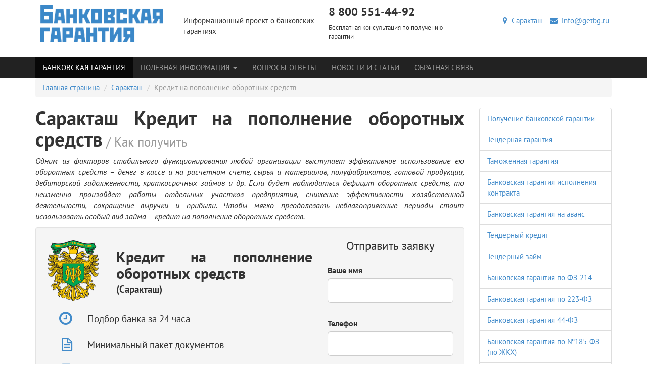

--- FILE ---
content_type: text/html; charset=utf-8
request_url: https://getbg.ru/saraktash/kredit-na-popolnenie-oborotnyh-sredstv/
body_size: 14735
content:
<!DOCTYPE html>
<html lang="ru" class="no-js">
  <head>
    <meta charset="utf-8">
    <meta name="viewport" content="width=device-width, initial-scale=1.0">
    <meta name="yandex-verification" content="7903c1f72f36f5e3">
    <meta name="google-site-verification" content="fOhzKvNb_9hp2eI2rS91-htx-BAGH69hYp0OCuAwuUw">
    <link rel="alternate" type="application/rss+xml" title="Банковская гарантия" href="/mag/rss/">
    <meta name="cmsmagazine" content="edfc9b76776abbd2ef486557580d3911">
    <title>Получить кредит на пополнение оборотных средств в г. Саракташ

    </title>
    <meta name="description" content="Оформить кредит на пополнение оборотных средств – обеспечить бесперебойное функционирование компании возможности для ее дальнейшего роста в Саракташ. Соблюдение требований ФЗ-209. Процентная ставка, документы, онлайн-заявка.
">
    <meta name="author" content="">
    <meta name="keywords" content="кредит на пополнение оборотных средств в Саракташ
">
    <link rel="shortcut icon" href="/static/favicon.ico" type="image/x-icon"><link rel="stylesheet" href="/static/CACHE/css/ffe37dd513d8.css" type="text/css" />
    <link rel="stylesheet" href="/static/css/social-likes_birman.css">
<script type="text/javascript" src="/static/CACHE/js/25d5760cbbd5.js"></script><!--[if IE]>
    <meta http-equiv="X-UA-Compatible" content="IE=edge,chrome=1">
    <meta http-equiv="cleartype" content="on"><![endif]--><!--[if lt IE 9]>
    <script src="/static/js/libs/respond.src.js"></script><![endif]-->
  </head>
  <body class=""><!--[if lt IE 9]>
    <div class="container alert alert-warning fade in">
      <button type="button" data-dismiss="alert" aria-hidden="true" class="close">&times;</button>You are using an&ensp;<strong>outdated</strong>&ensp;browser. Please&ensp;
    </div><![endif]-->

    <header class="header"><div class="container">
  <div class="row">
    <div class="col-xs-12 col-sm-4 col-md-6">
      <div class="row">
        <div class="col-xs-12 col-md-6"><a href="/" title="Получение банковской гарантии"><img src="/static/img/logo.png" alt="Получение банковской гарантии" class="header-logo img-responsive"/></a>
        </div>
        <div class="col-xs-12 col-md-6">
          <p>Информационный проект о банковских гарантиях</p>
        </div>
      </div>
    </div>
    <div class="col-xs-12 col-sm-4 col-md-3 hidden-xs header-logo">
      <p class="h3 block-title">8 800 551-44-92</p>
      <p class="small">Бесплатная консультация по получению гарантии</p>
    </div>
    <div class="col-xs-12 col-sm-4 col-md-3 hidden-xs">
      <ul class="list-inline text-right">
        <li><a href="/cities/" title="Саракташ"><span class="fa fa-map-marker"></span>&nbsp;
Саракташ
</a>
        </li>
        <li><a href="mailto:info@getbg.ru" title="info@getbg.ru"><span class="fa fa-envelope"></span>&nbsp;
info@getbg.ru</a>
        </li>
      </ul>
    </div>
  </div>
</div>
    </header>
<div role="navigation" style="margin-bottom: 0px;" class="navbar navbar-static-top navbar-inverse">
  <div class="container">
    <div class="navbar-header">
      <button type="button" data-toggle="collapse" data-target="#collapseNavbar" class="navbar-toggle collapsed"><span class="sr-only">Меню</span><span class="icon-bar"></span><span class="icon-bar"></span><span class="icon-bar"></span>
      </button><a href="/cities/" title="Саракташ" class="navbar-brand hidden-sm hidden-md hidden-lg">Саракташ</a>
    </div>
    <div id="collapseNavbar" class="collapse navbar-collapse">
      <div class="row">
        <div class="col-xs-12">
          <ul class="nav navbar-nav">
            <li class=" active "><a href="/saraktash/" title="Банковская гарантия">Банковская гарантия</a>
            </li>
<li class="  dropdown"><a href="/info/" title="Полезная информация" data-toggle="dropdown" class="dropdown-toggle">Полезная информация
<span class="caret"></span></a>
  <ul class="dropdown-menu">
<li class="  "><a href="/info/bankovskaya-garantiya-dlya-goszakupok/" title="Банковская гарантия по ФЗ-44">Банковская гарантия по ФЗ-44</a>
</li>
<li class="  "><a href="/info/usloviya-polucheniya-bankovskoj-garantii/" title="Получение банковской гарантии">Получение банковской гарантии</a>
</li>
<li class="  "><a href="/info/process-oformleniya-bankovskoj-garantii/" title="Оформление банковской гарантии">Оформление банковской гарантии</a>
</li>
<li class="  "><a href="/info/nastuplenie-garantijnogo-sluchaya/" title="Гарантийный случай">Гарантийный случай</a>
</li>
<li class="  "><a href="/info/prekrashenie-bankovskoj-garantii/" title="Прекращение банковской гарантии">Прекращение банковской гарантии</a>
</li>
<li class="  "><a href="/info/reestr-bankovskih-garantij/" title="Реестр банковских гарантий">Реестр банковских гарантий</a>
</li>
<li class="  "><a href="/info/preimushestva-ispolzovaniya-bankovskoj-garantii/" title="Преимущества гарантии">Преимущества гарантии</a>
</li>
<li class="  "><a href="/info/moshennichestvo-s-bankovskoj-garantiej/" title="Недействительные гарантии">Недействительные гарантии</a>
</li>
<li class="  "><a href="/info/bezotzyvnaya-bankovskaya-garantiya/" title="Безотзывная гарантия">Безотзывная гарантия</a>
</li>
<li class="  "><a href="/info/subekty-i-obekty-bankovskoj-garantii/" title="Субъекты гарантии">Субъекты гарантии</a>
</li>
  </ul>
</li>
            <li class=""><a href="/faq/" title="Вопросы-Ответы">Вопросы-Ответы</a>
            </li>
            <li class=""><a href="/mag/" title="Новости и статьи">Новости и статьи</a>
            </li>
          </ul>
          <ul class="nav navbar-nav">
            <li><a href="/forms/obratnaia-sviaz/" title="Обратная связь">Обратная связь</a>
            </li>
            <li class="visible-xs"><a href="mailto:info@getbg.ru" title="info@getbg.ru">info@getbg.ru</a>
            </li>
          </ul>
        </div><!-- .col-xs-12.col-lg-3.hidden-xs.hidden-sm.hidden-md
        <form action="" method="post" role="search" class="navbar-form"><input type='hidden' name='csrfmiddlewaretoken' value='tGjP7bqqiMLiwgKE4HOygvs4K0CyIha0' />
          <div class="form-group">
            <label for="search" class="sr-only">Найти</label>
            <div class="input-group">
              <input id="search" type="search" name="search" placeholder="Найти" class="form-control"/>
              <div class="input-group-btn">
                <button type="submit" class="btn btn-primary"><span class="sr-only">Найти</span><span class="fa fa-search"></span>
                </button>
              </div>
            </div>
          </div>
        </form>-->
      </div>
    </div>
  </div>
</div>
    <main role="main" class="container">
<ul class="breadcrumb">
  <li><a href="/" title="Банковская гарантия">Главная страница</a>
  </li>
  <li><a href="/saraktash/" title="Банковская гарантия Саракташ">Саракташ</a>
  </li>
  <li class="active">Кредит на пополнение оборотных средств</li>
</ul>
<div class="row">
  <div class="col-xs-12 col-md-9 article">
    <h1 class="block-title">Саракташ Кредит на пополнение оборотных средств<small>&nbsp;/ Как получить</small>
    </h1><p><em>Одним из факторов стабильного функционирования любой организации выступает эффективное использование ею оборотных средств – денег в кассе и на расчетном счете, сырья и материалов, полуфабрикатов, готовой продукции, дебиторской задолженности, краткосрочных займов и др. Если будет наблюдаться дефицит оборотных средств, то неизменно произойдет работы отдельных участков предприятия, снижение эффективности хозяйственной деятельности, сокращение выручки и прибыли. Чтобы мягко преодолевать неблагоприятные периоды стоит использовать особый вид займа – кредит на пополнение оборотных средств.</em></p>

<div class="well">
  <div class="row">
    <div class="col-xs-12 col-md-8">
      <div class="row">
        <div class="col-xs-3"><img src="/static/img/minfin.png" alt="Процедура получения Кредит на пополнение оборотных средств Саракташ" class="img-responsive"/>
        </div>
        <div class="col-xs-9">
          <div class="h2">Кредит на пополнение оборотных средств

          </div>
          <div class="h4 intro">(Саракташ)</div>
          <div class="h3 intro"></div>
        </div>
      </div>
      <div class="row">
        <ul class="nav">
          <li class="row list-item">
            <div class="col-xs-2"><span class="fa fa-clock-o list-icon pull-right"></span>
            </div>
            <div class="col-xs-10">
              <div class="h4 panel-text">Подбор банка за 24 часа</div>
            </div>
          </li>
          <li class="row list-item">
            <div class="col-xs-2"><span class="fa fa-file-text-o list-icon pull-right"></span>
            </div>
            <div class="col-xs-10">
              <div class="h4 panel-text">Минимальный пакет документов</div>
            </div>
          </li>
          <li class="row list-item">
            <div class="col-xs-2"><span class="fa fa-book list-icon pull-right"></span>
            </div>
            <div class="col-xs-10">
              <div class="h4 panel-text">В полном соответствии с ФЗ</div>
            </div>
          </li>
          <li class="row list-item">
            <div class="col-xs-2"><span class="fa fa-check-square-o list-icon pull-right"></span>
            </div>
            <div class="col-xs-10">
              <div class="h4 panel-text">На всех этапах вам будут помогать опытные специалисты</div>
            </div>
          </li>
        </ul>
      </div>
    </div>
    <div class="col-xs-12 col-md-4">
      <form action="" method="get" role="form" id="request_top_form" class="form-request">
        <fieldset>
          <legend class="text-center">Отправить заявку</legend>
          <div class="row">
            <div class="col-xs-12">
              <div class="form-group">
                <label for="request_top_name">Ваше имя</label>
                <input type="text" id="request_top_name" name="name" class="form-control input-lg"/>
              </div>
            </div>
          </div>
          <div class="row">
            <div class="col-xs-12">
              <div class="form-group">
                <label for="request_top_phone">Телефон</label>
                <input type="tel" id="request_top_phone" name="phone" class="form-control input-lg"/>
              </div>
            </div>
          </div>
          <div class="row">
            <div class="col-xs-12">
              <div class="form-group text-center">
                <label>&nbsp;</label>
                <button type="submit" id="request_top_submit" data-container="body" data-toggle="popover" data-placement="bottom" data-content="Имя и телефон обязательны для заполнения." class="btn btn-primary btn-lg btn-submit">Отправить</button>
              </div>
            </div>
          </div>
        </fieldset>
      </form>
      <div class="text-center"><span class="h3 text-primary"><small>или звоните</small><br/>&nbsp;8 800 551-44-92
<br/><small>(бесплатно по РФ)</small></span>
      </div>
    </div>
  </div>
</div><h2>Кредит на пополнение оборотных средств – это…</h2>

<p><strong>Кредит на пополнение оборотных средств</strong> представляет собой сумму заемных средств, которые предприятия привлекают на короткий срок в целях покупки оборотных ресурсов для обеспечения непрерывного и эффективного производственного процесса.</p>

<p>Такой вид заемного финансирования позволяет организации:</p>

<ul>
	<li>В срок выполнить все обязательства перед своими контрагентами;</li>
	<li>Не нарушать текущего производственного процесса при выполнении дополнительных заказов;</li>
	<li>Поэтапно расширять и диверсифицировать объемы выпуска продукции.</li>
</ul>

<p>Использование кредита на пополнение оборотных ресурсов способствует удержанию компанией ее позиции на рынке и стимулирует поступательный рост выручки и прибыли.</p>

<p>Особенно популярным кредит на пополнение оборотных средств является в среде малого и среднего бизнеса (№209-ФЗ), поскольку для него присущи два значимых достоинства:</p>

<ol>
	<li>Банки РФ позволяют заемщику продлить срок погашения кредита или же наоборот покрыть его досрочно без комиссий и неустоек;</li>
	<li>В отношении каждого субъекта бизнеса формируется индивидуальный график погашения займа, что позволят учесть стандартный срок выполнения заказов и сезонность бизнеса.</li>
</ol>

<p>Что касается крупных компаний, то они привлекают кредиты на пополнение оборотных средств в случае выполнения дополнительных сверхурочных заказов.</p>

<div style="background: #eee; border: 1px solid #ccc; padding: 5px 10px;"><strong><em>Важный момент!</em></strong><em> Привлекать заем на пополнение оборотных средств стоит привлекать через тот финансовый институт, в котором находится расчетный счет компании: это позволит избежать повторного сбора документов и поможет воспользоваться средствами по более выгодной процентной ставке.</em></div>

<h2>На кого рассчитан кредит на пополнение оборотных средств?</h2>

<p>Самыми частыми клиентами коммерческих банков, которые обращаются за кредитами на пополнение оборотных средств, выступают:</p>

<ul>
	<li>Малые и средние предприятия, которые встали на путь расширения зоны своего влияния на рынке через постепенный прирост объема выпуска;</li>
	<li>Сезонные предприятия, которые не могут заранее оценить объем заказов и нуждаются в дополнительном финансировании при избыточном спросе;</li>
	<li>Субъекты бизнеса, которые сталкиваются с выполнением единовременного, крупного, выгодного заказа.</li>
</ul>

<div style="background: #eee; border: 1px solid #ccc; padding: 5px 10px;"> <strong><em>Важный момент!</em></strong><em> Кредит на пополнение оборотных средств может стать существенным подспорьем для любого бизнеса, испытывающего временные финансовые затруднения: на привлеченные деньги приобретается дополнительное количество сырья и материалов, которые окупают свою стоимость и сохраняют позиции компании в отрасли.</em></div>

<h2>Выгоды от использования кредита на пополнение оборотных средств</h2>

<p>Популярность заемного капитала, который позволяет своевременно пополнять и расширять фонд оборотных средств, обусловлена значительным числом преимуществ такого типа финансирования.</p>

<ol>
	<li>В ходе организации хозяйственной деятельности фирме необходимо сочетать использование собственных и заемных средств (оптимальное соотношение 40% и 60% соответственно);</li>
	<li>Имея дополнительный источник финансирования, компания не уступит своих рыночных позиций конкурентам, а также не остановит производственную деятельность ввиду отсутствия средств на приобретение оборотного капитала;</li>
	<li> За счет заемного капитала можно осуществить предоплату сырья, материалов, полуфабрикатов и получить более выгодные условия поставки;</li>
	<li>На базе кредита на пополнение оборотного капитала можно начать расширение филиальной сети.</li>
</ol>

<p>В дополнение ко всему, займы на пополнение оборотных средств – основа формирования и сохранения благоприятной репутации компании среди ее клиентов и контрагентов: она сумеет даже в кризисные периоды деятельности в полной мере выполнить взятые на себя обязательства.</p>

<div style="background: #eee; border: 1px solid #ccc; padding: 5px 10px;"><strong><em>Примечание!</em></strong><em> Если компания столкнулась с недобросовестными партнерами и не получила плату за поставленные товары, то реабилитироваться от потери и не заморозить производственный процесс ей поможет кредит на пополнение оборотных средств.</em></div>

<h2>Процентная ставка по оборотному займу в российских банках</h2>

<p>Российские банки предоставляют кредиты на пополнение оборотных средств в форе единовременных займов или в порядке возобновляемой кредитной линии. В целом процентная ставка по данному типу заемного финансирования колеблется в пределах <strong><em>10-13%.</em></strong> Даже при наличии комиссионных 0,3-1,5% от суммы кредита – этот продукт представляется выгоднее иных вариантов кредитования бизнеса.</p>

<p>В числе иных условий кредита на пополнение оборотных средств:</p>

<ul>
	<li>Срок использования средств – до 3 лет;</li>
	<li>Максимальная сумма – 100 млн руб.</li>
</ul>

<div style="background: #eee; border: 1px solid #ccc; padding: 5px 10px;"><strong><em>Важный момент</em></strong><em>! Привлечь заем на пополнение оборотного капитала можно, как рублях, так и в валюте, поскольку нередко используются в рамках обеспечения обязательств по внешнеторговым контрактам.</em></div>

<h2>Необходимые документы</h2>

<p>Основанием для получения кредита на пополнение оборотных средств в Саракташ выступает <strong><em>пакет документов</em></strong>, который субъекту бизнеса необходимо представить в обслуживающий банк.</p>

<ol>
	<li>Устав, учредительный договор, решение одного учредителя или свидетельство о регистрации бизнеса в форме ИП;</li>
	<li>Бухгалтерский баланс, отчет о прибылях и убытках, базовые реестры бухгалтерского учета или Книгу доходов и расходов и выписку из сведений управленческого учета;</li>
	<li>Справки об отсутствии долгов перед налоговыми органами, документы на используемо недвижимое имущество и др.</li>
</ol>

<div style="background: #eee; border: 1px solid #ccc; padding: 5px 10px;"><strong><em>Важный момент!</em></strong><em> В редких случаях при привлечении кредита в особо крупной сумме банк может потребовать представления залога или поручительства юридических лиц.</em></div>

<h2>Требования к заемщику</h2>

<p>Далеко не все субъекты бизнеса могут рассчитывать на получение кредита на пополнение оборотных средств. К потенциальным заемщикам предъявляются <strong><em>строгие требования:</em></strong></p>

<ul>
	<li>Эффективная хозяйственная деятельность с положительным финансовым результатом более 1-3 лет (в зависимости от выбранного банка);</li>
	<li> Осуществление компанией деятельности в регионах расположения филиалов и отделений выбранного коммерческого банка;</li>
	<li>Отсутствие у компании задолженностей перед государственным бюджетом, внебюджетными фондами, поставщиками и финансово-кредитными учреждениями.</li>
</ul>

<h2>Порядок получения кредита на пополнение оборотных средств</h2>

<p>Процесс оформления кредита на пополнение оборотных средств в Саракташ включает в себя ряд <strong><em>этапов:</em></strong> заемщику нужно найти банк с выгодными условиями, собрать и правильно оформить все документы, дождаться решения банковского учреждения. Этот процесс может затянуться на месяц, а потребность в дополнительном оборотном капитале может возникнуть внезапно и потребовать скорейшего удовлетворения.</p>

<p>При таком раскладе удобнее всего воспользоваться услугами специализированных организаций, процесс работы с которыми выглядит следующим образом:</p>

<ul>
	<li>Клиент отправляет онлайн-заявку с указанием контактного номера телефона;</li>
	<li>С ним связываются специалисты, которые утоняют все нюансы и определяют дальнейший порядок действий;</li>
	<li>Документы передаются выбранной фирме-посреднику (кредитному брокеру), и она отслеживает их полноту и правильность оформления;</li>
	<li>Клиент подписывает кредитный договор и на его счет поступают запрошенные средства.</li>
</ul>

<p>Передача вопроса о получении кредита на пополнение оборотных средств на аутсорсинг – гарантия экономии времени и благоприятного исхода сделки.</p>

<div style="background: #eee; border: 1px solid #ccc; padding: 5px 10px;"><em>Кредит на пополнение оборотных средств – источник заемного капитала, который позволят фирме сохранить позиции на рынке в неблагоприятные периоды деятельности, постепенно расширять производство, брать дополнительные заказы. При процентной ставке в 10-13% такой кредитный продукт представляется более выгодным, чем стандартные займы для фирм от коммерческих банков.  Окупаемость таких кредитов – не более 12 месяцев.</em></div>


    <div class="h3">Банки в г. Саракташ в которых можно получить услугу: Кредит на пополнение оборотных средств</div>
    <div class="row bank-item">
      <div class="col-xs-12 col-md-2"><img src="/media/images/6e2ca4ccfbe78681ed7085342b73bf19.png.180x150_q85.jpg" alt="банковская гарантия ОАО &quot;НИКО-БАНК&quot; Саракташ" class="img-responsive"/>
      </div>
      <div class="col-xs-12 col-md-10">
        <h3><a href="/bank/oao-niko-bank/" title="Банковская гарантия от ОАО &quot;НИКО-БАНК&quot; Саракташ">ОАО &quot;НИКО-БАНК&quot; Саракташ</a>
        </h3>
        <p class="small">Банк занимается выдачей банковских гарантий. • Предоставление гарантий для обеспечения обязательств клиента-принципала по выполнению обязательств связанных с участием в проводимых ...</p>
        <p>Адрес: 462404, Оренбургская область, г. Орск, проспект Ленина / ул. Суворова, дом № 48 / 18</p>
        <p>Регистрационный номер: 702</p>
        <p class="label label-success label-bank">Одна гарантия не должна превышать: None руб.</p><br/>
        <p class="label label-success label-bank">Максимальная сумма всех действующих гарантий: None руб.</p>
      </div>
    </div>
  </div>
<div class="col-xs-12 col-md-3">
  <ul class="list-group">
    <li class="list-group-item "><a href="/saraktash/" title="">Получение банковской гарантии</a>
    </li>
    <li class="list-group-item "><a href="/saraktash/tendernaya-garantiya/" title="Тендерная гарантия">Тендерная гарантия</a>
    </li>
    <li class="list-group-item "><a href="/saraktash/tamozhennaya-garantiya/" title="Таможенная гарантия">Таможенная гарантия</a>
    </li>
    <li class="list-group-item "><a href="/saraktash/garantiya-ispolneniya-kontraktaobyazatelstv/" title="Банковская гарантия исполнения контракта">Банковская гарантия исполнения контракта</a>
    </li>
    <li class="list-group-item "><a href="/saraktash/garantiya-vozvrata-avansovogo-platezha/" title="Банковская гарантия на аванс">Банковская гарантия на аванс</a>
    </li>
    <li class="list-group-item "><a href="/saraktash/tendernyj-kredit/" title="Тендерный кредит">Тендерный кредит</a>
    </li>
    <li class="list-group-item "><a href="/saraktash/tendernyj-zajm/" title="Тендерный займ">Тендерный займ</a>
    </li>
    <li class="list-group-item "><a href="/saraktash/bankovskaya-garantiya-po-fz-214/" title="Банковская гарантия по ФЗ-214">Банковская гарантия по ФЗ-214</a>
    </li>
    <li class="list-group-item "><a href="/saraktash/bankovskaya-garantiya-po-223-fz/" title="Банковская гарантия по 223-ФЗ">Банковская гарантия по 223-ФЗ</a>
    </li>
    <li class="list-group-item "><a href="/saraktash/bankovskaya-garantiya-po-fz-44/" title="Банковская гарантия 44-ФЗ">Банковская гарантия 44-ФЗ</a>
    </li>
    <li class="list-group-item "><a href="/saraktash/bankovskie-garantii-po-185-fz/" title="Банковская гарантия по №185-ФЗ (по ЖКХ)">Банковская гарантия по №185-ФЗ (по ЖКХ)</a>
    </li>
    <li class="list-group-item "><a href="/saraktash/kommercheskaya-bankovskaya-garantiya/" title="Коммерческая банковская гарантия">Коммерческая банковская гарантия</a>
    </li>
    <li class="list-group-item "><a href="/saraktash/bankovskie-garantii-po-615-pp/" title="Банковские гарантии по 615-ПП">Банковские гарантии по 615-ПП</a>
    </li>
    <li class="list-group-item "><a href="/saraktash/bankovskaya-garantiya-po-115-fz/" title="Банковская гарантия по 115-ФЗ">Банковская гарантия по 115-ФЗ</a>
    </li>
    <li class="list-group-item "><a href="/saraktash/kredit-na-ispolnenie-gosudarstvennogo-kontrakta/" title="Кредит на исполнение государственного контракта">Кредит на исполнение государственного контракта</a>
    </li>
    <li class="list-group-item active"><a href="/saraktash/kredit-na-popolnenie-oborotnyh-sredstv/" title="Кредит на пополнение оборотных средств">Кредит на пополнение оборотных средств</a>
    </li>
    <li class="list-group-item "><a href="/saraktash/bankovskaya-garantiya-nds/" title="Банковская гарантия НДС">Банковская гарантия НДС</a>
    </li>
  </ul>
</div>
</div><div id="callback" class="bs-callout bs-callout-info">
  <form action="" method="get" role="form" id="request_bottom_form" class="form-request">
    <fieldset>
      <h3>Есть вопросы? – Получите беслатную консультацию от getbg.ru</h3>
      <p>Чтобы ускорить процесс получения гарантии, следует привлечь к работе специалистов консалтинговой компании.</p>
      <p>Зная специфику требований каждого конкретного банка, они подготовят соответствующие документы и помогут получить гарантию в самые короткие сроки.</p>
      <div class="row">
        <div class="col-xs-12 col-md-4">
          <label for="request_bottom_name" class="sr-only">Ваше имя</label>
          <input type="text" id="request_bottom_name" name="name" placeholder="ВАШЕ ИМЯ" class="form-control input-lg"/>
        </div>
        <div class="col-xs-12 col-md-4">
          <label for="request_bottom_phone" class="sr-only">Телефон</label>
          <input type="tel" id="request_bottom_phone" name="phone" placeholder="ТЕЛЕФОН" class="form-control input-lg"/>
        </div>
        <div class="col-xs-12 col-md-4">
          <label for="request_bottom_email" class="sr-only">E-mail</label>
          <input type="email" name="email" id="request_bottom_email" placeholder="E-MAIL" class="form-control input-lg"/>
        </div>
        <div class="col-xs-12">
          <label for="msg" class="sr-only">Сообщение</label><textarea id="msg" name="comment" placeholder="СООБЩЕНИЕ" class="form-control input-lg"></textarea>
        </div>
        <div class="text-center">
          <button type="submit" id="request_bottom_submit" data-content="Имя и телефон/email обязательны для заполнения." data-placement="bottom" class="btn btn-primary btn-lg">Отправить</button>
        </div>
      </div>
    </fieldset>
  </form>
</div>
      <hr><noindex>
  <div class="container">
    <div class="row">
      <div class="col-xs-12">
        <div class="h4">Электронные площадки</div>
      </div>
    </div>
    <div class="row">
      <div class="col-md-2 col-xs-6 text-center"><a href="/8-elektronnye-ploshadki/zakrytoe-akcionernoe-obshestvo-sberbank-ast/" title="ЭТП Сбербанк-АСТ" target="_blank" rel="nofollow"><img src="/static/img/ast.png" alt="ЭТП Сбербанк-АСТ"/></a>
      </div>
      <div class="col-md-2 col-xs-6 text-center"><a href="/8-elektronnye-ploshadki/elektronnaya-torgovaya-ploshadka-gosudarstvennoj-korporacii-rosteh-i-oao-ak-transneft/" title="Официальная Электронная торговая площадка Государственной корпорации «Ростех»" target="_blank" rel="nofollow"><img src="/static/img/rosteh.png" alt="Официальная Электронная торговая площадка Государственной корпорации «Ростех»"/></a>
      </div>
      <div class="col-md-2 col-xs-6 text-center"><a href="/8-elektronnye-ploshadki/elektronnaya-torgovaya-ploshadka-rts-tender/" title="RTS" target="_blank" rel="nofollow"><img src="/static/img/rts.png" alt="RTS"/></a>
      </div>
      <div class="col-md-2 col-xs-6 text-center"><a href="/8-elektronnye-ploshadki/etp-mmvb-goszakupki-iz-spiska-pyati-federalnyh-ploshadok/" title="ЭТП ММВБ «Госзакупки» " target="_blank" rel="nofollow"><img src="/static/img/mmvb.png" alt="ЭТП ММВБ «Госзакупки» "/></a>
      </div>
      <div class="col-md-2 col-xs-6 text-center"><a href="/8-elektronnye-ploshadki/oao-edinaya-elektronnaya-torgovaya-ploshadka-vse-o-nej/" title="Единая электронная торговая площадка" target="_blank" rel="nofollow"><img src="/static/img/etp.png" alt="Единая электронная торговая площадка"/></a>
      </div>
      <div class="col-md-2 col-xs-6 text-center"><a href="/8-elektronnye-ploshadki/oset-zakazrfru/" title="Zakaz RF - Общероссийская сисстема электронной торговли" target="_blank" rel="nofollow"><img src="/static/img/zakazrf.png" alt="Zakaz RF - Общероссийская сисстема электронной торговли"/></a>
      </div>
    </div>
  </div>
</noindex>
    </main>
    <footer class="footer">
<div class="container">
  <div class="row">
    <div class="col-xs-12 col-md-4">
      <div class="row">
        <div class="col-xs-12 col-md-6">
          <p><img src="/static/img/logo.png" alt="Получение банковской гарантии" class="img-responsive"/>
          </p>
        </div>
      </div>
      <p>&copy;&nbsp;2014&mdash;2026 getbg.ru Финансовый консалтинг. Саракташ Банковская гарантия без посредников. Проект, посвященный  информации связанной с банковской гарантией, тендерами, аукционами, торгами, государственными закупками.</p>
      <p class="h3">8 800 551-44-92</p>
      <p><a href="mailto:info@getbg.ru" title=""><span class="fa fa-envelope icon-left"></span><span>info@getbg.ru</span></a>
      </p>
    </div>
    <div class="col-xs-12 col-md-8">
      <div class="row">
        <div class="col-xs-12 col-md-4">
          <p class="h5">Полезная информация</p>
          <ul class="list-unstyled">
<li class="  "><a href="/info/bankovskaya-garantiya-dlya-goszakupok/" title="Банковская гарантия по ФЗ-44">Банковская гарантия по ФЗ-44</a>
</li>
<li class="  "><a href="/info/usloviya-polucheniya-bankovskoj-garantii/" title="Получение банковской гарантии">Получение банковской гарантии</a>
</li>
<li class="  "><a href="/info/process-oformleniya-bankovskoj-garantii/" title="Оформление банковской гарантии">Оформление банковской гарантии</a>
</li>
<li class="  "><a href="/info/nastuplenie-garantijnogo-sluchaya/" title="Гарантийный случай">Гарантийный случай</a>
</li>
<li class="  "><a href="/info/prekrashenie-bankovskoj-garantii/" title="Прекращение банковской гарантии">Прекращение банковской гарантии</a>
</li>
<li class="  "><a href="/info/reestr-bankovskih-garantij/" title="Реестр банковских гарантий">Реестр банковских гарантий</a>
</li>
<li class="  "><a href="/info/preimushestva-ispolzovaniya-bankovskoj-garantii/" title="Преимущества гарантии">Преимущества гарантии</a>
</li>
<li class="  "><a href="/info/moshennichestvo-s-bankovskoj-garantiej/" title="Недействительные гарантии">Недействительные гарантии</a>
</li>
<li class="  "><a href="/info/bezotzyvnaya-bankovskaya-garantiya/" title="Безотзывная гарантия">Безотзывная гарантия</a>
</li>
<li class="  "><a href="/info/subekty-i-obekty-bankovskoj-garantii/" title="Субъекты гарантии">Субъекты гарантии</a>
</li>
          </ul>
        </div>
        <div class="col-xs-12 col-md-8">
          <p class="h5">Наши услуги</p>
          <div class="row">
            <div class="col-xs-12 col-md-6">
              <ul class="list-unstyled">
                <li><a href="/saraktash/" title="Банковская гарантия в г. Саракташ">Банковская гарантия в г.&nbsp;Саракташ</a>
                </li>
                <li><a href="/saraktash/tendernaya-garantiya/" title="Тендерная гарантия">Тендерная гарантия</a>
                </li>
                <li><a href="/saraktash/tamozhennaya-garantiya/" title="Таможенная гарантия">Таможенная гарантия</a>
                </li>
                <li><a href="/saraktash/garantiya-ispolneniya-kontraktaobyazatelstv/" title="Банковская гарантия исполнения контракта">Банковская гарантия исполнения контракта</a>
                </li>
                <li><a href="/saraktash/garantiya-vozvrata-avansovogo-platezha/" title="Банковская гарантия на аванс">Банковская гарантия на аванс</a>
                </li>
                <li><a href="/saraktash/tendernyj-kredit/" title="Тендерный кредит">Тендерный кредит</a>
                </li>
                <li><a href="/saraktash/tendernyj-zajm/" title="Тендерный займ">Тендерный займ</a>
                </li>
                <li><a href="/saraktash/bankovskaya-garantiya-po-fz-214/" title="Банковская гарантия по ФЗ-214">Банковская гарантия по ФЗ-214</a>
                </li>
                <li><a href="/saraktash/bankovskaya-garantiya-po-223-fz/" title="Банковская гарантия по 223-ФЗ">Банковская гарантия по 223-ФЗ</a>
                </li>
                <li><a href="/saraktash/bankovskaya-garantiya-po-fz-44/" title="Банковская гарантия 44-ФЗ">Банковская гарантия 44-ФЗ</a>
                </li>
                <li><a href="/saraktash/bankovskie-garantii-po-185-fz/" title="Банковская гарантия по №185-ФЗ (по ЖКХ)">Банковская гарантия по №185-ФЗ (по ЖКХ)</a>
                </li>
                <li><a href="/saraktash/kommercheskaya-bankovskaya-garantiya/" title="Коммерческая банковская гарантия">Коммерческая банковская гарантия</a>
                </li>
                <li><a href="/saraktash/bankovskie-garantii-po-615-pp/" title="Банковские гарантии по 615-ПП">Банковские гарантии по 615-ПП</a>
                </li>
                <li><a href="/saraktash/bankovskaya-garantiya-po-115-fz/" title="Банковская гарантия по 115-ФЗ">Банковская гарантия по 115-ФЗ</a>
                </li>
                <li><a href="/saraktash/kredit-na-ispolnenie-gosudarstvennogo-kontrakta/" title="Кредит на исполнение государственного контракта">Кредит на исполнение государственного контракта</a>
                </li>
                <li><a href="/saraktash/kredit-na-popolnenie-oborotnyh-sredstv/" title="Кредит на пополнение оборотных средств">Кредит на пополнение оборотных средств</a>
                </li>
                <li><a href="/saraktash/bankovskaya-garantiya-nds/" title="Банковская гарантия НДС">Банковская гарантия НДС</a>
                </li>
              </ul>
            </div>
            <div class="col-xs-12 col-md-6">
              <ul class="list-unstyled">
                <li><a href="/faq/" title="Вопросы-Ответы">Вопросы-Ответы</a>
                </li>
                <li><a href="/mag/">Новости и статьи</a>
                </li>
                <li><a href="/forms/obratnaia-sviaz/" title="Обратная связь">Обратная связь</a>
                </li>
              </ul>
            </div>
          </div>
        </div>
      </div>
    </div>
  </div>
</div>
    </footer><div id="notifyModal" tabindex="-1" role="dialog" aria-labelledby="notifyModalLabel" aria-hidden="true" class="modal fade">
  <div class="modal-dialog modal-md">
    <div class="modal-content">
      <div class="modal-header">
        <button type="button" data-dismiss="modal" aria-hidden="true" class="close">&times;</button>
        <p id="notifyModalLabel" class="h4 modal-title">Заявка</p>
      </div>
      <div class="modal-body">
        <div id="notifyMessage" class="alert alert-warning"></div>
        <form id="notifyForm" method="post" action="" role="form">
          <div class="form-group">
            <label for="id_name_notify">Ваше имя</label>
            <input id="id_name_notify" type="text" name="name" class="form-control input-lg"/>
          </div>
          <div class="form-group">
            <label for="id_phone_notify">Телефон</label>
            <input id="id_phone_notify" type="tel" name="phone" class="form-control input-lg"/>
          </div>
          <div class="form-group">
            <button id="btn_notify" type="submit" class="btn btn-primary btn-lg center-block">Отправить</button>
          </div>
          <input id="id_comment_notify" type="hidden" name="comment"/>
        </form>
        <div class="text-center"><span class="h3 text-primary"><small>или звоните</small><br/>&nbsp;8 800 551-44-92
<br/><small>(бесплатно по РФ)</small></span>
        </div>
        <p class="h5 text-center">Получение банковской гарантии без посредников</p>
      </div>
    </div>
  </div>
</div><script type="text/javascript" src="/static/CACHE/js/b46b32c25420.js"></script>
<!-- Yandex.Metrika counter -->
<script type="text/javascript">
(function (d, w, c) {
    (w[c] = w[c] || []).push(function() {
        try {
            w.yaCounter26934339 = new Ya.Metrika({id:26934339,
                    webvisor:true,
                    clickmap:true,
                    trackLinks:true,
                    accurateTrackBounce:true});
        } catch(e) { }
    });

    var n = d.getElementsByTagName("script")[0],
        s = d.createElement("script"),
        f = function () { n.parentNode.insertBefore(s, n); };
    s.type = "text/javascript";
    s.async = true;
    s.src = (d.location.protocol == "https:" ? "https:" : "http:") + "//mc.yandex.ru/metrika/watch.js";

    if (w.opera == "[object Opera]") {
        d.addEventListener("DOMContentLoaded", f, false);
    } else { f(); }
})(document, window, "yandex_metrika_callbacks");
</script>
<noscript><div><img src="//mc.yandex.ru/watch/26934339" style="position:absolute; left:-9999px;" alt="" /></div></noscript>
<!-- /Yandex.Metrika counter -->


<!-- Google Tag Manager -->
<script>(function(w,d,s,l,i){w[l]=w[l]||[];w[l].push({'gtm.start':
    new Date().getTime(),event:'gtm.js'});var f=d.getElementsByTagName(s)[0],
    j=d.createElement(s),dl=l!='dataLayer'?'&l='+l:'';j.async=true;j.src=
    'https://www.googletagmanager.com/gtm.js?id='+i+dl;f.parentNode.insertBefore(j,f);
    })(window,document,'script','dataLayer','GTM-KTLX9S');</script>
    <!-- End Google Tag Manager -->

<!-- Google Tag Manager (noscript) -->
<noscript><iframe src="https://www.googletagmanager.com/ns.html?id=GTM-KTLX9S"
    height="0" width="0" style="display:none;visibility:hidden"></iframe></noscript>
    <!-- End Google Tag Manager (noscript) -->

<!-- Begin LeadBack code {literal} -->
<script>
    var _emv = _emv || [];
    _emv['campaign'] = '3ee734aef151cd4016a6495c';
    
    (function() {
        var em = document.createElement('script'); em.type = 'text/javascript'; em.async = true;
        em.src = ('https:' == document.location.protocol ? 'https://' : 'http://') + 'leadback.ru/js/leadback.js';
        var s = document.getElementsByTagName('script')[0]; s.parentNode.insertBefore(em, s);
    })();
</script>
<!-- End LeadBack code {/literal} -->
<!-- Yandex.Metrika counter -->
<script type="text/javascript">
(function (d, w, c) {
    (w[c] = w[c] || []).push(function() {
        try {
            w.yaCounter34892080 = new Ya.Metrika({id:34892080,
                    webvisor:true,
                    clickmap:true,
                    trackLinks:true,
                    accurateTrackBounce:true});
        } catch(e) { }
    });

    var n = d.getElementsByTagName("script")[0],
        s = d.createElement("script"),
        f = function () { n.parentNode.insertBefore(s, n); };
    s.type = "text/javascript";
    s.async = true;
    s.src = (d.location.protocol == "https:" ? "https:" : "http:") + "//mc.yandex.ru/metrika/watch.js";

    if (w.opera == "[object Opera]") {
        d.addEventListener("DOMContentLoaded", f, false);
    } else { f(); }
})(document, window, "yandex_metrika_callbacks");
</script>
<noscript><div><img src="//mc.yandex.ru/watch/34892080" style="position:absolute; left:-9999px;" alt="" /></div></noscript>
<!-- /Yandex.Metrika counter -->
  </body>
</html>

--- FILE ---
content_type: text/plain
request_url: https://www.google-analytics.com/j/collect?v=1&_v=j102&a=615803401&t=pageview&_s=1&dl=https%3A%2F%2Fgetbg.ru%2Fsaraktash%2Fkredit-na-popolnenie-oborotnyh-sredstv%2F&ul=en-us%40posix&dt=%D0%9F%D0%BE%D0%BB%D1%83%D1%87%D0%B8%D1%82%D1%8C%20%D0%BA%D1%80%D0%B5%D0%B4%D0%B8%D1%82%20%D0%BD%D0%B0%20%D0%BF%D0%BE%D0%BF%D0%BE%D0%BB%D0%BD%D0%B5%D0%BD%D0%B8%D0%B5%20%D0%BE%D0%B1%D0%BE%D1%80%D0%BE%D1%82%D0%BD%D1%8B%D1%85%20%D1%81%D1%80%D0%B5%D0%B4%D1%81%D1%82%D0%B2%20%D0%B2%20%D0%B3.%20%D0%A1%D0%B0%D1%80%D0%B0%D0%BA%D1%82%D0%B0%D1%88&sr=1280x720&vp=1280x720&_u=YEBAAAABAAAAAC~&jid=263775393&gjid=1142241246&cid=1359279652.1769050503&tid=UA-57151463-1&_gid=1897227344.1769050503&_r=1&_slc=1&gtm=45He61k2n71KTLX9Sv6873880za200zd6873880&gcd=13l3l3l3l1l1&dma=0&tag_exp=103116026~103200004~104527907~104528500~104684208~104684211~105391253~115495939~115938466~115938468~116185181~116185182~117025848~117041587~117223566&z=2053352332
body_size: -448
content:
2,cG-6YXHHB82DJ